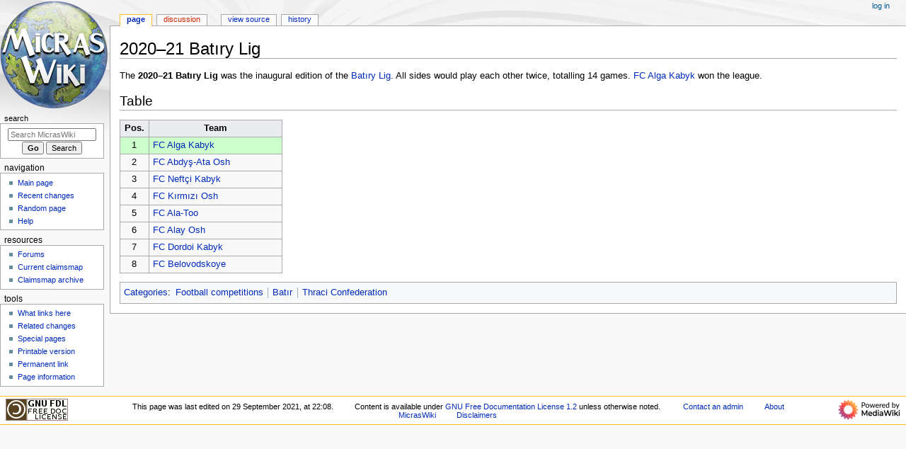

--- FILE ---
content_type: text/html; charset=UTF-8
request_url: https://micras.org/mwiki/2020%E2%80%9321_Bat%C4%B1ry_Lig
body_size: 4887
content:
<!DOCTYPE html>
<html class="client-nojs" lang="en" dir="ltr">
<head>
<meta charset="UTF-8">
<title>2020–21 Batıry Lig - MicrasWiki</title>
<script>document.documentElement.className="client-js";RLCONF={"wgBreakFrames":false,"wgSeparatorTransformTable":["",""],"wgDigitTransformTable":["",""],"wgDefaultDateFormat":"dmy","wgMonthNames":["","January","February","March","April","May","June","July","August","September","October","November","December"],"wgRequestId":"7f76d77a8c85729eec2dffcf","wgCanonicalNamespace":"","wgCanonicalSpecialPageName":false,"wgNamespaceNumber":0,"wgPageName":"2020–21_Batıry_Lig","wgTitle":"2020–21 Batıry Lig","wgCurRevisionId":216658,"wgRevisionId":216658,"wgArticleId":38006,"wgIsArticle":true,"wgIsRedirect":false,"wgAction":"view","wgUserName":null,"wgUserGroups":["*"],"wgCategories":["Football competitions","Batır","Thraci Confederation"],"wgPageViewLanguage":"en","wgPageContentLanguage":"en","wgPageContentModel":"wikitext","wgRelevantPageName":"2020–21_Batıry_Lig","wgRelevantArticleId":38006,"wgIsProbablyEditable":false,"wgRelevantPageIsProbablyEditable":false,"wgRestrictionEdit":[],"wgRestrictionMove":[],"wgCiteReferencePreviewsActive":true,"wgVisualEditor":{"pageLanguageCode":"en","pageLanguageDir":"ltr","pageVariantFallbacks":"en"},"wgPopupsFlags":0,"wgEditSubmitButtonLabelPublish":false};
RLSTATE={"site.styles":"ready","user.styles":"ready","user":"ready","user.options":"loading","skins.monobook.styles":"ready","ext.visualEditor.desktopArticleTarget.noscript":"ready"};RLPAGEMODULES=["site","mediawiki.page.ready","skins.monobook.scripts","ext.visualEditor.desktopArticleTarget.init","ext.visualEditor.targetLoader","ext.popups"];</script>
<script>(RLQ=window.RLQ||[]).push(function(){mw.loader.impl(function(){return["user.options@12s5i",function($,jQuery,require,module){mw.user.tokens.set({"patrolToken":"+\\","watchToken":"+\\","csrfToken":"+\\"});
}];});});</script>
<link rel="stylesheet" href="/wiki/load.php?lang=en&amp;modules=ext.visualEditor.desktopArticleTarget.noscript%7Cskins.monobook.styles&amp;only=styles&amp;skin=monobook">
<script async="" src="/wiki/load.php?lang=en&amp;modules=startup&amp;only=scripts&amp;raw=1&amp;skin=monobook"></script>
<meta name="ResourceLoaderDynamicStyles" content="">
<link rel="stylesheet" href="/wiki/load.php?lang=en&amp;modules=site.styles&amp;only=styles&amp;skin=monobook">
<meta name="generator" content="MediaWiki 1.43.3">
<meta name="robots" content="max-image-preview:standard">
<meta name="format-detection" content="telephone=no">
<meta name="description" content="The 2020–21 Batıry Lig was the inaugural edition of the Batıry Lig. All sides would play each other twice, totalling 14 games. FC Alga Kabyk won the league.">
<meta name="viewport" content="width=device-width, initial-scale=1.0, user-scalable=yes, minimum-scale=0.25, maximum-scale=5.0">
<link rel="search" type="application/opensearchdescription+xml" href="/wiki/rest.php/v1/search" title="MicrasWiki (en)">
<link rel="EditURI" type="application/rsd+xml" href="https://micras.org/wiki/api.php?action=rsd">
<link rel="license" href="http://www.gnu.org/copyleft/fdl.html">
<link rel="alternate" type="application/atom+xml" title="MicrasWiki Atom feed" href="/wiki/index.php?title=Special:RecentChanges&amp;feed=atom">
	<meta property="og:type" content="article">

	<meta property="og:site_name" content="MicrasWiki">

	<meta property="og:title" content="2020–21 Batıry Lig">

	<meta property="og:description" content="The 2020–21 Batıry Lig was the inaugural edition of the Batıry Lig. All sides would play each other twice, totalling 14 games. FC Alga Kabyk won the league.">

	<meta property="og:url" content="https://micras.org/mwiki/2020%E2%80%9321_Bat%C4%B1ry_Lig">

</head>
<body class="mediawiki ltr sitedir-ltr mw-hide-empty-elt ns-0 ns-subject page-2020–21_Batıry_Lig rootpage-2020–21_Batıry_Lig skin-monobook action-view skin--responsive"><div id="globalWrapper">
	<div id="column-content">
		<div id="content" class="mw-body" role="main">
			<a id="top"></a>
			<div id="siteNotice"></div>
			<div class="mw-indicators">
			</div>
			<h1 id="firstHeading" class="firstHeading mw-first-heading"><span class="mw-page-title-main">2020–21 Batıry Lig</span></h1>
			<div id="bodyContent" class="monobook-body">
				<div id="siteSub">From MicrasWiki</div>
				<div id="contentSub" ><div id="mw-content-subtitle"></div></div>
				
				<div id="jump-to-nav"></div><a href="#column-one" class="mw-jump-link">Jump to navigation</a><a href="#searchInput" class="mw-jump-link">Jump to search</a>
				<!-- start content -->
				<div id="mw-content-text" class="mw-body-content"><div class="mw-content-ltr mw-parser-output" lang="en" dir="ltr"><p>The <b>2020–21 Batıry Lig</b> was the inaugural edition of the <a href="/mwiki/Bat%C4%B1ry_Lig" title="Batıry Lig">Batıry Lig</a>. All sides would play each other twice, totalling 14 games. <a href="/mwiki/FC_Alga_Kabyk" title="FC Alga Kabyk">FC Alga Kabyk</a> won the league.
</p>
<h2><span class="mw-headline" id="Table">Table</span></h2>
<table class="wikitable" style="text-align:center;">

<tbody><tr>
<th width="30" abbr="Position">Pos.
</th>
<th width="175">Team
</th></tr>
<tr bgcolor="#ccffcc">
<td>1
</td>
<td align="left"><a href="/mwiki/FC_Alga_Kabyk" title="FC Alga Kabyk">FC Alga Kabyk</a>
</td></tr>
<tr>
<td>2
</td>
<td align="left"><a href="/mwiki/FC_Abdy%C5%9F-Ata_Osh" title="FC Abdyş-Ata Osh">FC Abdyş-Ata Osh</a>
</td></tr>
<tr>
<td>3
</td>
<td align="left"><a href="/mwiki/FC_Neft%C3%A7i_Kabyk" title="FC Neftçi Kabyk">FC Neftçi Kabyk</a>
</td></tr>
<tr>
<td>4
</td>
<td align="left"><a href="/mwiki/FC_K%C4%B1rm%C4%B1z%C4%B1_Osh" title="FC Kırmızı Osh">FC Kırmızı Osh</a>
</td></tr>
<tr>
<td>5
</td>
<td align="left"><a href="/mwiki/FC_Ala-Too" title="FC Ala-Too">FC Ala-Too</a>
</td></tr>
<tr>
<td>6
</td>
<td align="left"><a href="/mwiki/FC_Alay_Osh" title="FC Alay Osh">FC Alay Osh</a>
</td></tr>
<tr>
<td>7
</td>
<td align="left"><a href="/mwiki/FC_Dordoi_Kabyk" title="FC Dordoi Kabyk">FC Dordoi Kabyk</a>
</td></tr>
<tr>
<td>8
</td>
<td align="left"><a href="/mwiki/FC_Belovodskoye" title="FC Belovodskoye">FC Belovodskoye</a>
</td></tr></tbody></table>
<!-- 
NewPP limit report
Cached time: 20260114185802
Cache expiry: 86400
Reduced expiry: false
Complications: []
CPU time usage: 0.005 seconds
Real time usage: 0.006 seconds
Preprocessor visited node count: 8/1000000
Post‐expand include size: 21/2097152 bytes
Template argument size: 0/2097152 bytes
Highest expansion depth: 2/100
Expensive parser function count: 0/100
Unstrip recursion depth: 0/20
Unstrip post‐expand size: 0/5000000 bytes
-->
<!--
Transclusion expansion time report (%,ms,calls,template)
100.00%    0.000      1 -total
-->

<!-- Saved in parser cache with key hub-mw_:pcache:idhash:38006-0!canonical and timestamp 20260114185802 and revision id 216658. Rendering was triggered because: page-view
 -->
</div>
<div class="printfooter" data-nosnippet="">Retrieved from "<a dir="ltr" href="https://micras.org/wiki/index.php?title=2020–21_Batıry_Lig&amp;oldid=216658">https://micras.org/wiki/index.php?title=2020–21_Batıry_Lig&amp;oldid=216658</a>"</div></div>
				<div id="catlinks" class="catlinks" data-mw="interface"><div id="mw-normal-catlinks" class="mw-normal-catlinks"><a href="/mwiki/Special:Categories" title="Special:Categories">Categories</a>: <ul><li><a href="/mwiki/Category:Football_competitions" title="Category:Football competitions">Football competitions</a></li><li><a href="/mwiki/Category:Bat%C4%B1r" title="Category:Batır">Batır</a></li><li><a href="/mwiki/Category:Thraci_Confederation" title="Category:Thraci Confederation">Thraci Confederation</a></li></ul></div></div>
				<!-- end content -->
				<div class="visualClear"></div>
			</div>
		</div>
		<div class="visualClear"></div>
	</div>
	<div id="column-one" >
		<h2>Navigation menu</h2>
		<div role="navigation" class="portlet" id="p-cactions" aria-labelledby="p-cactions-label">
			<h3 id="p-cactions-label" >Page actions</h3>
			<div class="pBody">
				<ul >
				<li id="ca-nstab-main" class="selected mw-list-item"><a href="/mwiki/2020%E2%80%9321_Bat%C4%B1ry_Lig" title="View the content page [c]" accesskey="c">Page</a></li><li id="ca-talk" class="new mw-list-item"><a href="/wiki/index.php?title=Talk:2020%E2%80%9321_Bat%C4%B1ry_Lig&amp;action=edit&amp;redlink=1" rel="discussion" class="new" title="Discussion about the content page (page does not exist) [t]" accesskey="t">Discussion</a></li><li id="ca-view" class="selected mw-list-item"><a href="/mwiki/2020%E2%80%9321_Bat%C4%B1ry_Lig">Read</a></li><li id="ca-viewsource" class="mw-list-item"><a href="/wiki/index.php?title=2020%E2%80%9321_Bat%C4%B1ry_Lig&amp;action=edit" title="This page is protected.&#10;You can view its source [e]" accesskey="e">View source</a></li><li id="ca-history" class="mw-list-item"><a href="/wiki/index.php?title=2020%E2%80%9321_Bat%C4%B1ry_Lig&amp;action=history" title="Past revisions of this page [h]" accesskey="h">History</a></li>
				
				</ul>
			</div>
		</div>
		
<div role="navigation" class="portlet mw-portlet mw-portlet-cactions-mobile"
	id="p-cactions-mobile" aria-labelledby="p-cactions-mobile-label">
	<h3 id="p-cactions-mobile-label" >Page actions</h3>
	<div class="pBody">
		<ul ><li id="main-mobile" class="selected mw-list-item"><a href="/mwiki/2020%E2%80%9321_Bat%C4%B1ry_Lig" title="Page">Page</a></li><li id="talk-mobile" class="new mw-list-item"><a href="/wiki/index.php?title=Talk:2020%E2%80%9321_Bat%C4%B1ry_Lig&amp;action=edit&amp;redlink=1" title=" (page does not exist)" class="new">Discussion</a></li><li id="ca-more" class="mw-list-item"><a href="#p-cactions">More</a></li><li id="ca-tools" class="mw-list-item"><a href="#p-tb" title="Tools">Tools</a></li></ul>
		
	</div>
</div>

		<div role="navigation" class="portlet" id="p-personal" aria-labelledby="p-personal-label">
			<h3 id="p-personal-label" >Personal tools</h3>
			<div class="pBody">
				<ul >
				<li id="pt-login" class="mw-list-item"><a href="/wiki/index.php?title=Special:UserLogin&amp;returnto=2020%E2%80%9321+Bat%C4%B1ry+Lig" title="You are encouraged to log in; however, it is not mandatory [o]" accesskey="o">Log in</a></li>
				</ul>
			</div>
		</div>
		<div class="portlet" id="p-logo" role="banner">
			<a href="/mwiki/Main_Page" class="mw-wiki-logo"></a>
		</div>
		<div id="sidebar">
		
<div role="navigation" class="portlet mw-portlet mw-portlet- emptyPortlet"
	id="p-" aria-labelledby="p--label">
	<h3 id="p--label" ></h3>
	<div class="pBody">
		<ul ></ul>
		
	</div>
</div>

		<div role="search" class="portlet" id="p-search">
			<h3 id="p-search-label" ><label for="searchInput">Search</label></h3>
			<div class="pBody" id="searchBody">
				<form action="/wiki/index.php" id="searchform"><input type="hidden" value="Special:Search" name="title"><input type="search" name="search" placeholder="Search MicrasWiki" aria-label="Search MicrasWiki" autocapitalize="sentences" title="Search MicrasWiki [f]" accesskey="f" id="searchInput"><input type="submit" name="go" value="Go" title="Go to a page with this exact name if it exists" class="searchButton" id="searchButton"> <input type="submit" name="fulltext" value="Search" title="Search the pages for this text" class="searchButton mw-fallbackSearchButton" id="mw-searchButton"></form>
			</div>
		</div>
		
<div role="navigation" class="portlet mw-portlet mw-portlet-navigation"
	id="p-navigation" aria-labelledby="p-navigation-label">
	<h3 id="p-navigation-label" >Navigation</h3>
	<div class="pBody">
		<ul ><li id="n-mainpage-description" class="mw-list-item"><a href="/mwiki/Main_Page" title="Visit the main page [z]" accesskey="z">Main page</a></li><li id="n-recentchanges" class="mw-list-item"><a href="/mwiki/Special:RecentChanges" title="A list of recent changes in the wiki [r]" accesskey="r">Recent changes</a></li><li id="n-randompage" class="mw-list-item"><a href="/mwiki/Special:Random" title="Load a random page [x]" accesskey="x">Random page</a></li><li id="n-help" class="mw-list-item"><a href="https://www.mediawiki.org/wiki/Special:MyLanguage/Help:Contents" title="The place to find out">Help</a></li></ul>
		
	</div>
</div>

<div role="navigation" class="portlet mw-portlet mw-portlet-resources"
	id="p-resources" aria-labelledby="p-resources-label">
	<h3 id="p-resources-label" >resources</h3>
	<div class="pBody">
		<ul ><li id="n-Forums" class="mw-list-item"><a href="https://hub.mn/forum" rel="nofollow">Forums</a></li><li id="n-Current-claimsmap" class="mw-list-item"><a href="https://micras.org/maps/claimsmap.png" rel="nofollow">Current claimsmap</a></li><li id="n-Claimsmap-archive" class="mw-list-item"><a href="https://hub.mn/forum/viewtopic.php?f=2&amp;t=7298" rel="nofollow">Claimsmap archive</a></li></ul>
		
	</div>
</div>

<div role="navigation" class="portlet mw-portlet mw-portlet-tb"
	id="p-tb" aria-labelledby="p-tb-label">
	<h3 id="p-tb-label" >Tools</h3>
	<div class="pBody">
		<ul ><li id="t-whatlinkshere" class="mw-list-item"><a href="/mwiki/Special:WhatLinksHere/2020%E2%80%9321_Bat%C4%B1ry_Lig" title="A list of all wiki pages that link here [j]" accesskey="j">What links here</a></li><li id="t-recentchangeslinked" class="mw-list-item"><a href="/mwiki/Special:RecentChangesLinked/2020%E2%80%9321_Bat%C4%B1ry_Lig" rel="nofollow" title="Recent changes in pages linked from this page [k]" accesskey="k">Related changes</a></li><li id="t-specialpages" class="mw-list-item"><a href="/mwiki/Special:SpecialPages" title="A list of all special pages [q]" accesskey="q">Special pages</a></li><li id="t-print" class="mw-list-item"><a href="javascript:print();" rel="alternate" title="Printable version of this page [p]" accesskey="p">Printable version</a></li><li id="t-permalink" class="mw-list-item"><a href="/wiki/index.php?title=2020%E2%80%9321_Bat%C4%B1ry_Lig&amp;oldid=216658" title="Permanent link to this revision of this page">Permanent link</a></li><li id="t-info" class="mw-list-item"><a href="/wiki/index.php?title=2020%E2%80%9321_Bat%C4%B1ry_Lig&amp;action=info" title="More information about this page">Page information</a></li></ul>
		
	</div>
</div>

		
		</div>
		<a href="#sidebar" title="Jump to navigation"
			class="menu-toggle" id="sidebar-toggle"></a>
		<a href="#p-personal" title="user tools"
			class="menu-toggle" id="p-personal-toggle"></a>
		<a href="#globalWrapper" title="back to top"
			class="menu-toggle" id="globalWrapper-toggle"></a>
	</div>
	<!-- end of the left (by default at least) column -->
	<div class="visualClear"></div>
	<div id="footer" class="mw-footer" role="contentinfo"
		>
		<div id="f-copyrightico" class="footer-icons">
			<a href="http://www.gnu.org/copyleft/fdl.html" class="cdx-button cdx-button--fake-button cdx-button--size-large cdx-button--fake-button--enabled"><img src="/wiki/resources/assets/licenses/gnu-fdl.png" alt="GNU Free Documentation License 1.2" width="88" height="31" loading="lazy"></a>
		</div>
		<div id="f-poweredbyico" class="footer-icons">
			<a href="https://www.mediawiki.org/" class="cdx-button cdx-button--fake-button cdx-button--size-large cdx-button--fake-button--enabled"><img src="/wiki/resources/assets/poweredby_mediawiki.svg" alt="Powered by MediaWiki" width="88" height="31" loading="lazy"></a>
		</div>
		<ul id="f-list">
			<li id="lastmod"> This page was last edited on 29 September 2021, at 22:08.</li><li id="copyright">Content is available under <a class="external" rel="nofollow" href="http://www.gnu.org/copyleft/fdl.html">GNU Free Documentation License 1.2</a> unless otherwise noted.</li>
			<li id="privacy"><a href="/mwiki/MicrasWiki:Privacy_policy">Contact an admin</a></li><li id="about"><a href="/mwiki/MicrasWiki:About">About MicrasWiki</a></li><li id="disclaimers"><a href="/mwiki/MicrasWiki:General_disclaimer">Disclaimers</a></li>
		</ul>
	</div>
</div>
<script>(RLQ=window.RLQ||[]).push(function(){mw.config.set({"wgBackendResponseTime":128,"wgPageParseReport":{"limitreport":{"cputime":"0.005","walltime":"0.006","ppvisitednodes":{"value":8,"limit":1000000},"postexpandincludesize":{"value":21,"limit":2097152},"templateargumentsize":{"value":0,"limit":2097152},"expansiondepth":{"value":2,"limit":100},"expensivefunctioncount":{"value":0,"limit":100},"unstrip-depth":{"value":0,"limit":20},"unstrip-size":{"value":0,"limit":5000000},"timingprofile":["100.00%    0.000      1 -total"]},"cachereport":{"timestamp":"20260114185802","ttl":86400,"transientcontent":false}}});});</script>
</body>
</html>